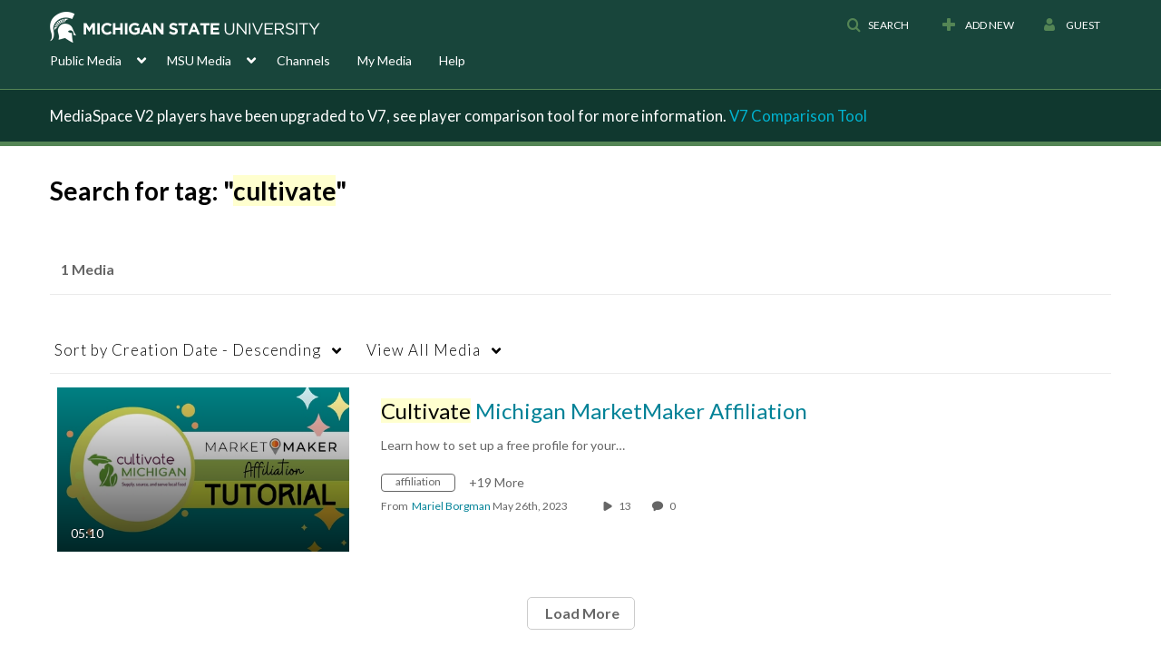

--- FILE ---
content_type: text/plain;charset=UTF-8
request_url: https://mediaspace.msu.edu/user/get-details?format=ajax&_=1769123129135
body_size: 478
content:
{"content":[{"target":"#userMobileMenuDisplayName, #userMenuDisplayName","action":"replace","content":"Guest"}],"script":"$(\"body\").trigger(\"userDetailsPopulated\");;document.querySelector(\"meta[name=xsrf-ajax-nonce]\").setAttribute(\"content\", \"[base64]\");"}